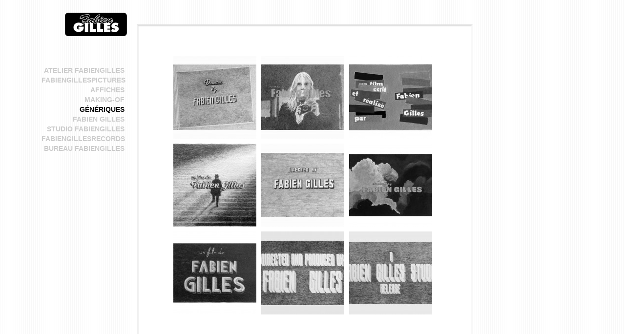

--- FILE ---
content_type: text/html; charset=UTF-8
request_url: http://www.fabiengilles.fr/generiques/
body_size: 3129
content:

<!DOCTYPE html>
<html lang="fr-FR">
<head>
<meta charset="UTF-8" />
<title>génériques | Fabien Gilles</title>
<link rel="profile" href="http://gmpg.org/xfn/11" />
<script type="text/javascript" src="http://www.fabiengilles.fr/wp-content/themes/fabiengilles/js/redirect.js"></script>
<script type="text/javascript" src="http://www.fabiengilles.fr/wp-content/themes/fabiengilles/js/jquery-1.4.3.min.js"></script>
<script type="text/javascript" src="http://www.fabiengilles.fr/wp-content/themes/fabiengilles/js/jquery.desaturate.js"></script>
<script type="text/javascript" src="http://www.fabiengilles.fr/wp-content/themes/fabiengilles/js/swfaddress.js"></script>
<script type="text/javascript" src="http://www.fabiengilles.fr/wp-content/themes/fabiengilles/js/fg.js"></script>

<link rel="stylesheet" type="text/css" media="all" href="http://www.fabiengilles.fr/wp-content/themes/fabiengilles/style.css" />

<link rel="pingback" href="http://www.fabiengilles.fr/xmlrpc.php" />
<link rel='dns-prefetch' href='//s.w.org' />
<link rel="alternate" type="application/rss+xml" title="Fabien Gilles &raquo; génériques Flux des commentaires" href="http://www.fabiengilles.fr/generiques/feed/" />
		<script type="text/javascript">
			window._wpemojiSettings = {"baseUrl":"https:\/\/s.w.org\/images\/core\/emoji\/11\/72x72\/","ext":".png","svgUrl":"https:\/\/s.w.org\/images\/core\/emoji\/11\/svg\/","svgExt":".svg","source":{"concatemoji":"http:\/\/www.fabiengilles.fr\/wp-includes\/js\/wp-emoji-release.min.js?ver=4.9.28"}};
			!function(e,a,t){var n,r,o,i=a.createElement("canvas"),p=i.getContext&&i.getContext("2d");function s(e,t){var a=String.fromCharCode;p.clearRect(0,0,i.width,i.height),p.fillText(a.apply(this,e),0,0);e=i.toDataURL();return p.clearRect(0,0,i.width,i.height),p.fillText(a.apply(this,t),0,0),e===i.toDataURL()}function c(e){var t=a.createElement("script");t.src=e,t.defer=t.type="text/javascript",a.getElementsByTagName("head")[0].appendChild(t)}for(o=Array("flag","emoji"),t.supports={everything:!0,everythingExceptFlag:!0},r=0;r<o.length;r++)t.supports[o[r]]=function(e){if(!p||!p.fillText)return!1;switch(p.textBaseline="top",p.font="600 32px Arial",e){case"flag":return s([55356,56826,55356,56819],[55356,56826,8203,55356,56819])?!1:!s([55356,57332,56128,56423,56128,56418,56128,56421,56128,56430,56128,56423,56128,56447],[55356,57332,8203,56128,56423,8203,56128,56418,8203,56128,56421,8203,56128,56430,8203,56128,56423,8203,56128,56447]);case"emoji":return!s([55358,56760,9792,65039],[55358,56760,8203,9792,65039])}return!1}(o[r]),t.supports.everything=t.supports.everything&&t.supports[o[r]],"flag"!==o[r]&&(t.supports.everythingExceptFlag=t.supports.everythingExceptFlag&&t.supports[o[r]]);t.supports.everythingExceptFlag=t.supports.everythingExceptFlag&&!t.supports.flag,t.DOMReady=!1,t.readyCallback=function(){t.DOMReady=!0},t.supports.everything||(n=function(){t.readyCallback()},a.addEventListener?(a.addEventListener("DOMContentLoaded",n,!1),e.addEventListener("load",n,!1)):(e.attachEvent("onload",n),a.attachEvent("onreadystatechange",function(){"complete"===a.readyState&&t.readyCallback()})),(n=t.source||{}).concatemoji?c(n.concatemoji):n.wpemoji&&n.twemoji&&(c(n.twemoji),c(n.wpemoji)))}(window,document,window._wpemojiSettings);
		</script>
		<style type="text/css">
img.wp-smiley,
img.emoji {
	display: inline !important;
	border: none !important;
	box-shadow: none !important;
	height: 1em !important;
	width: 1em !important;
	margin: 0 .07em !important;
	vertical-align: -0.1em !important;
	background: none !important;
	padding: 0 !important;
}
</style>
<link rel='https://api.w.org/' href='http://www.fabiengilles.fr/wp-json/' />
<link rel="EditURI" type="application/rsd+xml" title="RSD" href="http://www.fabiengilles.fr/xmlrpc.php?rsd" />
<link rel="wlwmanifest" type="application/wlwmanifest+xml" href="http://www.fabiengilles.fr/wp-includes/wlwmanifest.xml" /> 
<meta name="generator" content="WordPress 4.9.28" />
<link rel="canonical" href="http://www.fabiengilles.fr/generiques/" />
<link rel='shortlink' href='http://www.fabiengilles.fr/?p=1292' />
<link rel="alternate" type="application/json+oembed" href="http://www.fabiengilles.fr/wp-json/oembed/1.0/embed?url=http%3A%2F%2Fwww.fabiengilles.fr%2Fgeneriques%2F" />
<link rel="alternate" type="text/xml+oembed" href="http://www.fabiengilles.fr/wp-json/oembed/1.0/embed?url=http%3A%2F%2Fwww.fabiengilles.fr%2Fgeneriques%2F&#038;format=xml" />




<script type="text/javascript">

  var _gaq = _gaq || [];
  _gaq.push(['_setAccount', 'UA-24594839-1']);
  _gaq.push(['_trackPageview']);

  (function() {
    var ga = document.createElement('script'); ga.type = 'text/javascript'; ga.async = true;
    ga.src = ('https:' == document.location.protocol ? 'https://ssl' : 'http://www') + '.google-analytics.com/ga.js';
    var s = document.getElementsByTagName('script')[0]; s.parentNode.insertBefore(ga, s);
  })();

</script>





</head>

<body class="page-template page-template-rubrique page-template-rubrique-php page page-id-1292 page-parent">
<div id="wrapper">
	<div id="header"></div>

	<div id="main" class="page">

	<div id="sidebar" class="page">
		<a id="logo" href="/"><div class="logo"></div></a>		<li class="page_item page-item-4 page_item_has_children"><a href="http://www.fabiengilles.fr/narcissique/">ATELIER FABIENGILLES</a></li>
<li class="page_item page-item-11 page_item_has_children"><a href="http://www.fabiengilles.fr/cinematographique/">fabiengillesPICTURES</a></li>
<li class="page_item page-item-1260 page_item_has_children"><a href="http://www.fabiengilles.fr/affiches/">Affiches</a></li>
<li class="page_item page-item-1274 page_item_has_children"><a href="http://www.fabiengilles.fr/making-of/">making-of</a></li>
<li class="page_item page-item-1292 page_item_has_children current_page_item"><a href="http://www.fabiengilles.fr/generiques/">génériques</a></li>
<li class="page_item page-item-40 page_item_has_children"><a href="http://www.fabiengilles.fr/politique/">fabien gilles</a></li>
<li class="page_item page-item-30 page_item_has_children"><a href="http://www.fabiengilles.fr/mythologique/">studio fabiengilles</a></li>
<li class="page_item page-item-1238 page_item_has_children"><a href="http://www.fabiengilles.fr/fabiengillesrecords/">fabiengillesrecords</a></li>
<li class="page_item page-item-55 page_item_has_children"><a href="http://www.fabiengilles.fr/generique/">bureau fabiengilles</a></li>
	</div>

 
		<div id="container" class="mary">
			<div class="content">
				<div class="thumbs">
					<a href='http://www.fabiengilles.fr/generiques/directed-by-3/'><div  class='switched_images thumb'><img width="170" height="170" src="http://www.fabiengilles.fr/wp-content/uploads/2018/04/directed-by-3-170x170.jpg" class="des wp-post-image" alt="" onload="initImage(this)" /></div></a><a href='http://www.fabiengilles.fr/generiques/written-by/'><div  class='switched_images thumb'><img width="170" height="170" src="http://www.fabiengilles.fr/wp-content/uploads/2018/04/written-by-170x170.jpg" class="des wp-post-image" alt="" onload="initImage(this)" /></div></a><a href='http://www.fabiengilles.fr/generiques/un-film-ecrit-et-realise-par/'><div  class='switched_images thumb'><img width="170" height="170" src="http://www.fabiengilles.fr/wp-content/uploads/2018/04/un-film-écrit-et-réalisé-par-170x170.jpg" class="des wp-post-image" alt="" onload="initImage(this)" /></div></a><a href='http://www.fabiengilles.fr/generiques/un-film-de-2/'><div  class='switched_images thumb'><img width="170" height="170" src="http://www.fabiengilles.fr/wp-content/uploads/2018/03/un-fimm-de-2-170x170.jpg" class="des wp-post-image" alt="" onload="initImage(this)" /></div></a><a href='http://www.fabiengilles.fr/generiques/directed-by-2/'><div  class='switched_images thumb'><img width="170" height="170" src="http://www.fabiengilles.fr/wp-content/uploads/2018/03/directed-by2-170x170.jpg" class="des wp-post-image" alt="" onload="initImage(this)" /></div></a><a href='http://www.fabiengilles.fr/generiques/directed-by/'><div  class='switched_images thumb'><img width="170" height="170" src="http://www.fabiengilles.fr/wp-content/uploads/2018/02/directed-by-170x170.jpg" class="des wp-post-image" alt="" onload="initImage(this)" /></div></a><a href='http://www.fabiengilles.fr/generiques/un-film-de-fabien-gilles-2/'><div  class='switched_images thumb'><img width="170" height="170" src="http://www.fabiengilles.fr/wp-content/uploads/2018/02/un-film-de-fabiengilles-170x170.jpg" class="des wp-post-image" alt="" onload="initImage(this)" /></div></a><a href='http://www.fabiengilles.fr/generiques/1155-2/'><div  class='switched_images thumb'><img width="170" height="170" src="http://www.fabiengilles.fr/wp-content/uploads/2015/10/directed-and-produced-by-copie-170x170.jpg" class="des wp-post-image" alt="" onload="initImage(this)" /></div></a><a href='http://www.fabiengilles.fr/generiques/a-fabien-gilles-studio-release-2/'><div  class='switched_images thumb'><img width="170" height="170" src="http://www.fabiengilles.fr/wp-content/uploads/2015/10/a-Fabien-Gilles-Studio-release2-170x170.jpg" class="des wp-post-image" alt="" onload="initImage(this)" /></div></a>				</div>
			</div>
		</div>
		<div class="project-list">
			<ul><li><div class='loader' /><a class='inactive' href='http://www.fabiengilles.fr/generiques/directed-by-3/'>directed by #3</a><p class='hidden'>24 cm x 32 cm<br />crayon graphite sur papier 425 g/m2 Hahnemühle<br /></p></li><li><div class='loader' /><a class='inactive' href='http://www.fabiengilles.fr/generiques/written-by/'>written by</a><p class='hidden'>24 cm x 32 cm<br />crayon graphite et acrylique sur papier 425 g/m2 Hahnemühle<br /></p></li><li><div class='loader' /><a class='inactive' href='http://www.fabiengilles.fr/generiques/un-film-ecrit-et-realise-par/'>un film écrit et réalisé par</a><p class='hidden'>24 cm x 32 cm<br />acrylique sur papier 425 g/m2 Hahnemühle<br /></p></li><li><div class='loader' /><a class='inactive' href='http://www.fabiengilles.fr/generiques/un-film-de-2/'>un film de #2</a><p class='hidden'>24 cm x 32 cm<br />crayon graphite sur papier 425 g/m2 Hahnemühle<br /></p></li><li><div class='loader' /><a class='inactive' href='http://www.fabiengilles.fr/generiques/directed-by-2/'>directed by #2</a><p class='hidden'>24 cm x 32 cm<br />crayon feutre sur papier 425 g/m2 Hahnemühle<br /></p></li><li><div class='loader' /><a class='inactive' href='http://www.fabiengilles.fr/generiques/directed-by/'>directed by</a><p class='hidden'>24 cm x 32 cm<br />acrylique sur papier 425 g/m2 Hahnemühle<br /></p></li><li><div class='loader' /><a class='inactive' href='http://www.fabiengilles.fr/generiques/un-film-de-fabien-gilles-2/'>un film de</a><p class='hidden'>24 cm x 32 cm<br />crayon graphite sur papier 425 g/m2 Hahnemühle<br /></p></li><li><div class='loader' /><a class='inactive' href='http://www.fabiengilles.fr/generiques/1155-2/'>directed and produced by</a><p class='hidden'>76cm x 110cm<br />pierre noire et graphite sur papier<br /></p></li><li><div class='loader' /><a class='inactive' href='http://www.fabiengilles.fr/generiques/a-fabien-gilles-studio-release-2/'>a Fabien Gilles Studio release</a><p class='hidden'>76cm x 110cm<br />pierre noire et graphite sur papier<br /></p></li></ul>		</div>

	</div><!-- #main -->

	<div id="footer" role="contentinfo">
		<div id="colophon">



			<div id="site-info">
				<a href="http://www.fabiengilles.fr/" title="Fabien Gilles" rel="home">
					Fabien Gilles				</a>
			</div><!-- #site-info -->

			<div id="site-generator">
								<a href="http://wordpress.org/"
						title="Semantic Personal Publishing Platform" rel="generator">
					Proudly powered by WordPress.				</a>
			</div><!-- #site-generator -->

		</div><!-- #colophon -->
	</div><!-- #footer -->

</div><!-- #wrapper -->

<script type='text/javascript' src='http://www.fabiengilles.fr/wp-includes/js/comment-reply.min.js?ver=4.9.28'></script>
<script type='text/javascript' src='http://www.fabiengilles.fr/wp-includes/js/wp-embed.min.js?ver=4.9.28'></script>
<script type="text/javascript">

  var _gaq = _gaq || [];
  _gaq.push(['_setAccount', 'UA-23913793-1']);
  _gaq.push(['_trackPageview']);
  _gaq.push(['_setAllowAnchor', true]);

  (function() {
    var ga = document.createElement('script'); ga.type = 'text/javascript'; ga.async = true;
	ga.src = ('https:' == document.location.protocol ? 'https://ssl' : 'http://www') + '.google-analytics.com/ga.js';
    var s = document.getElementsByTagName('script')[0]; s.parentNode.insertBefore(ga, s);
  })();

</script>
</body>
</html>


--- FILE ---
content_type: text/css
request_url: http://www.fabiengilles.fr/wp-content/themes/fabiengilles/style.css
body_size: 1787
content:
/*
Theme Name: Fabien Gilles
Theme URI: http://wordpress.org/
Description: Thème FG 2011
Author: Kano
Version: 1.0
*/

/* ------------------------------------------------------------------------------------------ RESET
http://meyerweb.com/eric/tools/css/reset/ 
   v2.0 | 20110126
   License: none (public domain)
*/

html, body, div, span, applet, object, iframe,
h1, h2, h3, h4, h5, h6, p, blockquote, pre,
a, abbr, acronym, address, big, cite, code,
del, dfn, em, img, ins, kbd, q, s, samp,
small, strike, strong, sub, sup, tt, var,
b, u, i, center,
dl, dt, dd, ol, ul, li,
fieldset, form, label, legend,
table, caption, tbody, tfoot, thead, tr, th, td,
article, aside, canvas, details, embed, 
figure, figcaption, footer, header, hgroup, 
menu, nav, output, ruby, section, summary,
time, mark, audio, video {
	margin: 0;
	padding: 0;
	border: 0;
	font-size: 100%;
	font: inherit;
	vertical-align: baseline;
}
/* HTML5 display-role reset for older browsers */
article, aside, details, figcaption, figure, 
footer, header, hgroup, menu, nav, section {
	display: block;
}
body {
	line-height: 1;
}
ol, ul {
	list-style: none;
}
blockquote, q {
	quotes: none;
}
blockquote:before, blockquote:after,
q:before, q:after {
	content: '';
	content: none;
}
table {
	border-collapse: collapse;
	border-spacing: 0;
}

/* ------------------------------------------------------------------------------------------ RESET - end */

/* ------------------------------------------------------------------------------------------ LAYOUT */

body {
	font-family:Helvetica, Arial, sans;
	background-image:url("images/bg.gif");
	background-attachment:center;
	
}

body,
input,
textarea {
	font-size: 14px;
	line-height: 20px;
}

#main,
#wrapper {
	margin:50px auto 0;
	width:1120px;
}

#container {
	margin:0 20px;
	float:left;
	width:680px;
	overflow:hidden;
}
#content {
	margin: 0;
}
#sidebar {
	float: left;
	width: 180px;
	list-style-type:none;
	margin-top:-24px;
}
#footer {
	clear: both;
	width: 100%;
}
h1, h2, h3, h4, h5, h6 {
	clear: both;
	font-weight: bold;
}

a {
	color:#000;
	text-decoration:underline;
}
a:hover {
	text-decoration:none;
}

/* ------------------------------------------------------------------------------------------ SIDEBAR */

#sidebar .logo{
	width:127px;
	height:48px;
	background-image:url("images/logo.png");
	margin-bottom:60px;
	float:right;
}


#sidebar {
	text-align:right;
}

#sidebar li, .project-list li {
	font-weight:bold;
	display:block;
}

#sidebar li {
	text-transform:uppercase;
}

#sidebar li a, .project-list li a {
	line-height:18px;
	color:#ccc;
}

#sidebar a, .project-list a {
	padding:5px;
	text-decoration:none;
}

#sidebar a:hover, .project-list a:hover {
	color:#000;
}


#sidebar.home #logo {
	display:none;
}

/* ------------------------------------------------------------------------------------------ RUBRIQUE */

.mary {
	border:4px solid;
	border-left-color:#f0f0f0;
	border-top-color:#e0e0e0;
	border-right-color:#f8f8f8;
	border-bottom-color:#f8f8f8;
	background-color:#fff;
	text-align:center;
	margin-bottom:50px;
	height:680px;
}

.mary #content img {
	margin-top:40px;
}

.mary #pageContent img {
	margin-top:40px;
}

.mary .thumbs {
	text-align:left;
	margin:60px auto 0 auto;
	width:548px;
}

.thumbs img {
	width:170px;
	height:170px;
}

.thumb {
	border:0;
	margin:0 5px 5px 5px;
}

.project-list {
	margin-top:84px;
	width:210px;
	float:left;
}

.project-list a {
	cursor:pointer;
}

.project-list p {
	color:#333;
	font-weight:normal;
	text-transform:none;
	font-size:11px;
	font-style:italic;
	margin-bottom:10px;
	padding-left:5px;
	line-height:18px;
}

li a.active {
	color:#000;
}


#sidebar li.current_page_item a, #sidebar li.current_page_parent a, #sidebar li.current_page_ancestor a {
	color:#000;
}


.hidden {
	display:none;
}

.project-list h2 {
	font-size:100%;
	line-height:25px;
	padding:5px;
	background:#000;
	color:#fff;
	display:inline;
}


/* ------------------------------------------------------------------------------------------ HOME */


#main.home #container {
	
}

.home .entry-content {
	margin-top:200px;
	text-align:center;
}


#sidebar.home {
	margin-top: 212px;
	position: relative;
	left:120px;
	width:200px;
}

#sidebar.home a {
	color:#ccc;
	line-height:18px;
}

#sidebar.home a:hover {
	color:#092147;
	background:#FFF;
}


/* ------------------------------------------------------------------------------------------ PROJET */

#project-info {
	float:left;
	bottom:0;
	position:relative;
}

/* ------------------------------------------------------------------------------------------ DESATURATION */

.switched_images
{
	position: relative;
	width:170px;
	height:170px;
	display:inline-block;
}
.des {
position: absolute;
        top:0;
        left:0;
        z-index: 10;
      }
      .color {
        z-index: 15 !important;
      }

/* ------------------------------------------------------------------------------------------ FOOTER */

#footer {
	display:none;
	clear:both;
	border-top:5px solid #000;
	margin-top:50px;
}

#gridContent {
	float:left;
	width:680px;
	height:680px;
}

#pageContent {
	margin-left:680px;
	width:680px;
	height:680px;
}

.loader {
	width:16px;
	height:16px;
	background-image:url("images/loader.gif");
	float:left;
	margin-left:-16px;
	margin-top:2px;
	display:none;
}

--- FILE ---
content_type: application/javascript
request_url: http://www.fabiengilles.fr/wp-content/themes/fabiengilles/js/jquery.desaturate.js
body_size: 3259
content:
/**
 * Image Desaturate - jQuery plugin
 * Desaturate (convert) all types of images on web page
 * 
 * (c) 2010 Dmitry Kelmi <miksir@maker.ru>
 * Version: 0.6 (23 Sep 2010)
 * Requires: jQuery v1.3+
 * 
 * Dual licensed under the MIT and GPL licenses:
 *   http://www.opensource.org/licenses/mit-license.php
 *   http://www.gnu.org/licenses/gpl.html
 * 
 * How to use:
 *  $(selector).desaturate(options);
 *  options = {
 *    'iefix': true or false  - autofix images for IE(6-8)
 *  }
 *
 *  IE fix need in following cases:
 *    - image is png with transparency - it apply standart IE fix for png
 *    - desaturated image will be switched with opacity (fadeIn/fadeOut) - jQuery can reset filters after
 *      fadeIn / fadeOut and lost desaturate effect
 *  'iefix' apply fixes only to target of desaturate() and not to other png images!
 *  If you set 'iefix' to false, you can fix images with .desaturateImgFix(), note: all other kind of scripts
 *  for PNG IE fix wont work with .desaturate().
 *
 *  Note: desaturate will replace current image and return new node as result (for all browsers)
 *  Note for non-ie: u can't desaturate IMG which is not loaded yet, so better to use it with onload event.
 */
jQuery.desaturate = {
  defaults: {
    'onswitch': null,
    'iefix': true, // autofix png for IE
    'level': 1,    // level of desaturation, ignored in IE
    'rgb': [0.3333, 0.3333, 0.3333] // levels of RGB for compose grayscale, ignored in IE
  },
  customClass: 'js-desaturate-fixed' // usually no need to change this
};

jQuery.desaturate.Image = function(obj) {
    this.image = obj;
    this.canvas = null;
    this.options = {};
    this.jImage = jQuery(this.image);

    this.jImage.bind("load.desaturate", jQuery.proxy(this.imageLoaded, this));
    this.loaded = this.image.complete;

    this.src = this.jImage.attr('src');
    this.isPNG = this.jImage.is("IMG[src$=.png]");

    var styleWidth  = new String(this.jImage.css('width')); styleWidth = styleWidth.replace(/px/, '');
    var styleHeight = new String(this.jImage.css('height')); styleHeight = styleHeight.replace(/px/, '');

    this.width = this.jImage.width() ? this.jImage.width() : (styleWidth ? styleWidth : this.jImage.attr('width'));
    this.height = this.jImage.height() ? this.jImage.height() : (styleHeight ? styleHeight : this.jImage.attr('height'));

//      var styles = ['padding', 'margin', 'border'];
//      for (var i in styles) {
//        this.imgCustomStyles += styles[i] + ':' + this.image.style[styles[i]]+';';
//        this.image.style[styles[i]] = '';
//      }

    this.imgFilter = '';
    if (this.image.style.filter) {
      this.imgFilter = 'filter:'+this.image.style.filter+';';
      this.image.style.filter = '';
    }

    this.image.style.width = '';
    this.image.style.height = '';

    this.imgId    = this.jImage.attr('id') ? 'id="' + this.jImage.attr('id') + '" ' : '';
    this.imgClass = 'class="' + this.jImage.attr('class') + ' ' + jQuery.desaturate.customClass + '" ';
    this.imgTitle = this.jImage.attr('title') ? 'title="' + this.jImage.attr('title') + '" ' : '';
    this.imgAlt   = this.jImage.attr('alt') ? 'alt="' + this.jImage.attr('alt') + '" ' : '';

    this.imgStyles  = this.image.style.cssText;
    this.imgStyles += this.jImage.attr('align') ? 'float:' + this.jImage.attr('align') + ';' : '';
    this.imgStyles += this.jImage.parent().attr('href') ? 'cursor:hand;' : '';

    // nulled filter present as FILTER: in cssText
    this.imgStyles = this.imgStyles.replace(/filter:/i,'');


    this.imgCssSize = (this.width && this.height) ? 'width:' + this.width + 'px;' + 'height:' + this.height + 'px;' : '';
};

jQuery.desaturate.Image.prototype.imageLoaded = function() {
  this.loaded = true;
  this.jImage.unbind("load.desaturate");
  if (this.canvas)
  {
    this.replaceImageWithCanvas();
    this.canvas = null;
  }
};

jQuery.desaturate.Image.prototype.replace = function(html) {
    return jQuery(html).replaceAll(this.image).get(0);
};

jQuery.desaturate.Image.prototype.prepareCanvas = function() {
  var canvasStr = '<canvas style="display:inline-block;' + this.imgStyles + this.imgCssSize + '" ';
  canvasStr += this.imgId + this.imgClass + this.imgTitle + this.imgAlt + '></canvas>';

  this.canvas = jQuery(canvasStr).get(0);
  return this.canvas;
};

jQuery.desaturate.Image.prototype.switchToCanvas = function() {
  if (this.loaded && this.canvas) {
    this.replaceImageWithCanvas();
    this.canvas = null;
  }
};

jQuery.desaturate.Image.prototype.replaceImageWithCanvas = function() {
    var el = this.replace(this.getCanvas());
    if (typeof(this.options.onswitch) == 'function')
       this.options.onswitch.call(el);
};

jQuery.desaturate.Image.prototype.getCanvas = function() {
    var options = this.options;
    var canvas = this.canvas;
    var canvasContext = canvas.getContext('2d');

    var imgW = this.width;
    var imgH = this.height;
    canvas.width = imgW;
    canvas.height = imgH;

    canvasContext.drawImage(this.image, 0, 0);
	
	if (imgH == 0) 
	{
		return;
	}
	
    var imgPixels = canvasContext.getImageData(0, 0, imgW, imgH);

    for(var y = 0; y < imgPixels.height; y++){
      for(var x = 0; x < imgPixels.width; x++){
        var i = (y * 4) * imgPixels.width + x * 4;
        var avg = imgPixels.data[i]*options.rgb[0] + imgPixels.data[i + 1]*options.rgb[1] + imgPixels.data[i + 2]*options.rgb[2];
        imgPixels.data[i] = avg*options.level + imgPixels.data[i]*(1-options.level);
        imgPixels.data[i + 1] = avg*options.level + imgPixels.data[i + 1]*(1-options.level);
        imgPixels.data[i + 2] = avg*options.level + imgPixels.data[i + 2]*(1-options.level);
      }
    }

    canvasContext.putImageData(imgPixels, 0, 0, 0, 0, imgPixels.width, imgPixels.height);
    return canvas;
};

jQuery.desaturate.Image.prototype.getIeFix = function() {
    /* Some jQuery operations like fadeIn/Out can reset filter atribute, so we need 3 SPAN's: 1st for styles and
     * correct work with jQuery's animation, 2rd for grayScale filter and last one for alpha image filter.
     * Combined 2 filters in one span won't work too.
     */
    var blockInit = 'display:block;background:transparent;padding:0;margin:0;';
    var strNewHTML = '<span style="display:inline-block;' + this.imgStyles + this.imgCssSize + '" ';
    strNewHTML += this.imgId + this.imgClass + this.imgTitle + this.imgAlt + '>';
      strNewHTML += '<span style="' + blockInit + this.imgCssSize + this.imgFilter + '">';
      if (this.isPNG) {
        strNewHTML += '<span style="' + blockInit + this.imgCssSize;
        strNewHTML += 'filter:progid:DXImageTransform.Microsoft.AlphaImageLoader(src=\'' + this.src + '\', sizingMethod=\'crop\');">';
        strNewHTML += '</span>';
      } else {
        strNewHTML += '<img style="' + blockInit + this.imgCssSize + '" ' + this.imgTitle + this.imgAlt;
        strNewHTML += ' src="' + this.src + '">';
      }
      strNewHTML += '</span>';
    strNewHTML += '</span>';

    return jQuery(strNewHTML).get(0);
};

jQuery.fn.desaturate = function(options) {

  var ret = [];
  var _opt = jQuery.extend(true, {}, jQuery.desaturate.defaults, options);

  this.each(function() {
    var el = this;
    var image = null;
    var $opt = jQuery.extend(true, {}, _opt, jQuery.metadata ? jQuery(el).metadata() : {}, jQuery(el).data('desaturate'));

    if (jQuery.browser.msie && jQuery(el).is("IMG") && $opt.iefix) {
      // autofix IE images
      image = new jQuery.desaturate.Image(el);
      image.options = $opt;
      el = image.replace(image.getIeFix());
    }

    if (jQuery.browser.msie && (jQuery(el).is("IMG") || jQuery(el).hasClass(jQuery.desaturate.customClass))) {
      // apply filter for IE
        var el1 = el;
        if (jQuery(el).hasClass(jQuery.desaturate.customClass))
        {
          // if this element is our imgage fixed by pngIE - set grayscale filter to child span
          el1 = jQuery("SPAN", el).get(0);
        }
        el1.style.filter = (el1.style.filter ? el1.style.filter+' ' : '') +
                            'progid:DXImageTransform.Microsoft.BasicImage(grayScale=1)';

        if (typeof($opt.onswitch) == 'function')
          jQuery.proxy($opt.onswitch, el);
    }

    if (!jQuery.browser.msie && (jQuery(el).is("IMG"))) {
      // convert image to canvas
      image = new jQuery.desaturate.Image(el);
      image.options = $opt;
      el = image.prepareCanvas();
      image.switchToCanvas();
    }

    ret.push(el);
  });

  return this.pushStack(ret, "desaturate", "");
};

jQuery.fn.desaturateImgFix = function(options) {
  if (!jQuery.browser.msie) {
    return this;
  }

  var _opt = jQuery.extend(true, {}, jQuery.desaturate.defaults, options);
  var ret = [];

  this.each(function() {
    var $opt = jQuery.extend(true, {}, _opt, jQuery.metadata ? jQuery(this).metadata() : {}, jQuery(this).data('desaturate'));
    if (!jQuery(this).is("IMG")) {
      ret.push(this);
    } else {
      var image = new jQuery.desaturate.Image(this);
      image.options = $opt;
      ret.push(image.replace(image.getIeFix()));
    }
  });

  return this.pushStack(ret, "desaturateImgFix", "");
};


/* If you want to desaturate after page loaded - use onload event
		   * of image.
		  */
		  function initImage(obj)
		  {
			obj.onload = null;
			var $newthis = $(obj);
			if ($.browser.msie)
			{
			  // You need this only if desaturate png with aplha channel
			  $newthis = $newthis.desaturateImgFix();
			}
			// class for easy switch between color/gray version
			//$newthis.addClass("pair_" + ++paircount);
			var $cloned = $newthis.clone();
			// reset onload event on cloned object
			$cloned.get(0).onload = null;
			// add cloned after original image, we will switch between
			// original and cloned later
			$cloned.insertAfter($newthis).addClass("color").hide();
			// desaturate original
			$newthis.desaturate();
		  };
		  
		  $(function(){
paircount = 0;
        $(".switched_images").bind("mouseenter mouseleave", function(event) {
            if (event.type == 'mouseenter')
            {
              //$(".des:not(.color)", this).fadeOut(1000);
              $(".des.color", this).fadeIn(500);
            }
            if (event.type == 'mouseleave')
            {
              //$(".des:not(.color)", this).fadeIn(1000);
              $(".des.color", this).fadeOut(500);
            }
          });
      });



--- FILE ---
content_type: application/javascript
request_url: http://www.fabiengilles.fr/wp-content/themes/fabiengilles/js/fg.js
body_size: 2133
content:
var fg = {};
fg.base = document.location.href.indexOf("localhost") != -1 ? "http://localhost/www.fabiengilles.fr/" : "http://www.fabiengilles.fr/";

fg.init = function ()
{
	fg.isInit = true;
	fg.hasProjectList = false;
	fg.initElements();
	
	// init address
	fg.initAddress();
}

fg.initElements = function ()
{
	fg.main = $("#main");
	fg.sidebar = $("#sidebar");
	fg.container = $("#container");
	fg.content = $(".content");
	
	fg.container.html("");
	fg.container.append("<div id='gridContent'></div>");
	fg.container.append("<div id='pageContent'></div>");
	
	fg.gridContent = $("#gridContent");
	fg.pageContent = $("#pageContent");
	
	fg.container.after("<div class='project-list'></div>");
	fg.projectList = $(".project-list");
	
	fg.gridContent.html(fg.content);
}

/* ------------------------------------------------------------------------------------------------------------------------ ADDRESS */

fg.initAddress = function ()
{
	SWFAddress.addEventListener("change", fg.handleAddressChange);
	fg.updateLinks();
}

fg.updateLinks = function ()
{
	$("a").each(fg.updateLink);
}


/**
 * Add the # so that the link will change the anchor instead of opening the target URL
 */
fg.updateLink = function()
{
	var href = this.href;
	
	//var text = $(this).text();
	
	if(href.indexOf(fg.base + "#") == -1)
	{
		href = href.split("#").join("");
		
		var parts = href.split(fg.base);
		var path = parts[1];
		
		// avoid wordpdress link replacement
		if(path && path.indexOf("wp-") != -1) return;
		if(path && path.length) 
		{
			href = parts.join(fg.base + "#" + (path.length ? "/" : ""));
			
			this.href = href;
		}
	}
}

fg.handleAddressChange = function ()
{
	fg.hash = SWFAddress.getValue();
	
	// remove first slash
	if(fg.hash.charAt(0) == "/") fg.hash = fg.hash.substring(1);
	
	// remove last slash
	if(fg.hash.charAt(fg.hash.length - 1) == "/") fg.hash = fg.hash.substr(0, fg.hash.length - 1);
	
	// Clear gridContent or not to avoid the jump of layout update
	if(fg.isInit) 
	{
		// Display home, don't do any thing
		if(fg.hash == "") return;
		
		// Clear gridContent, the grid is loading, so don't display the logo anymore
		else fg.gridContent.html("");
	}
	
	fg.segments = fg.hash.split("/");
	
	// Synchronize sidebar elements
	fg.showCurrentPage();
	
	// determine fg.hash depth
	if(fg.hash.length == 0)
	{
		fg.isInit = true;
		fg.updateLayout("home");
	}
	else if(fg.hash.indexOf("/") == -1)
	{
		// First level
		fg.updateLayout("page");
		//fg.loadCategory();
	}
	else
	{
		fg.updateLayout("page");
	}
	
	if(!fg.category || fg.category != fg.segments[0]) fg.hasProjectList = false;
	
	// Store category
	fg.category = fg.segments[0];
	
	// Finnally, load the content of the requested page
	fg.loadContent(fg.hash);
	
	fg.isInit = false;
}

fg.loadProjectList = function ()
{
	fg.projectList.load(fg.base + fg.hash + " .project-list ul");
}

fg.showCurrentPage = function ()
{
	// Rubrique
	$("#sidebar li").removeClass("current_page_parent");
	$("a[href="+ fg.base + "#/" +fg.segments[0]+"/]").parent().addClass("current_page_parent");
}

/**
 * Add the proper classes to sidebar and content
 **/
fg.updateLayout = function (type)
{
	if(type == "home")
	{
		$("body").addClass("home");;
		if(fg.main.hasClass("page")) fg.main.removeClass("page").addClass("home");
		if(fg.sidebar.hasClass("page")) fg.sidebar.removeClass("page").addClass("home");
		if(fg.container.hasClass("mary")) fg.container.removeClass("mary").addClass("home");
	}
	else
	{
		$("body").removeClass("home");
		if(fg.main.hasClass("home")) fg.main.removeClass("home").addClass("page");
		if(fg.sidebar.hasClass("home")) fg.sidebar.removeClass("home").addClass("page");
		if(fg.container.hasClass("home")) fg.container.removeClass("home").addClass("mary");
	}
}

fg.loadContent = function ()
{
	if(fg.segments.length <= 1) 
	{
		if(fg.hash == "") fg.gridContent.html("");
		fg.contentLoading = fg.gridContent;
	}
	else 
	{
		fg.contentLoading = fg.pageContent;
	}
	
	if(fg.isInit) fg.gridContent.html("");
	
	jQuery.get(fg.base + fg.hash, fg.contentLoaded);
	$(window).css("cursor", "wait");
	
}

fg.contentLoaded = function (data)
{
	var content = $(".content", data);
	fg.contentLoading.html(content);
	
	// Update project-list if necessary
	if(!fg.hasProjectList) 
	{
		fg.projectList.html($(".project-list ul", data));
		fg.projectList.find("a").click(fg.showWaiter);
		fg.hasProjectList = true;
	}
	else
	{
		fg.projectList.find(".loader").css("display", "none");
	}
	
	// Update links
	fg.updateLinks();
	
	
	if(fg.segments.length > 1)
	{
		// Remove active class
		$("a", fg.projectList).removeClass("active").addClass("inactive");
		
		// Highlight the project item
		var item = $("a[href=" + fg.base +"#/"+ fg.hash + "/]");
		item.addClass("active");
		
		if(fg.lastDetails) fg.lastDetails.slideUp();
		item.parent().children("p").slideDown();
		
		fg.lastDetails = item.parent().children("p");
		
		
	}
	
	
	if (fg.segments.length == 1) 
	{
		// Animation
		if(fg.container.scrollLeft() != 0) fg.container.animate({scrollLeft:0});
		else fg.container.children().css("display", "none").fadeIn();
	}
	if(fg.segments.length == 2)
	{
		//fg.pageContent.html("");
		fg.pageContent.children(".content").css("display", "none");
		fg.pageContent.children(".content").fadeIn();
		
		// Animation
		if(fg.container.scrollLeft() != 680) fg.container.animate({scrollLeft:680});
		
		// Next Project on click
		fg.pageContent.find(".content .entry-content a").each(fg.updateHREF);
		fg.pageContent.find(".content .entry-content a").click(fg.nextProject);
	}
	
	fg.initThumbs();
	
	// Reset cursor
	$(window).css("cursor", "default");
}

fg.updateHREF = function ()
{
	var currentLI = $(".project-list li a.active").parent();
	
	var nextA = currentLI.next().find("a");
	if (nextA.length == 0) nextA = $(".project-list li a");
	
	nextA = nextA[0];
	
	this.href = nextA.href;
}

fg.nextProject = function ()
{
	var currentLI = $(".project-list li a.active").parent();
	
	var nextA = currentLI.next().find("a");
	if (nextA.length == 0) nextA = $(".project-list li a");
	
	nextA = nextA[0];
	
	$(nextA).trigger("click");
	
	return true;
}

fg.initThumbs = function ()
{
	//console.log($(".switched_images"));
	 $(".switched_images").bind("mouseenter mouseleave", function(event) {
		 console.log(event);
            if (event.type == 'mouseenter')
            {
              //$(".des:not(.color)", this).fadeOut(1000);
              $(".des.color", this).fadeIn(500);
            }
            if (event.type == 'mouseleave')
            {
              //$(".des:not(.color)", this).fadeIn(1000);
              $(".des.color", this).fadeOut(500);
            }
          });
}

fg.showWaiter = function (e)
{
	$(this).parent().children(".loader").css("display", "block");
	$(this).removeClass("inactive").addClass("active");
}

$(document).ready(function(){
	fg.init();
});

--- FILE ---
content_type: application/javascript
request_url: http://www.fabiengilles.fr/wp-content/themes/fabiengilles/js/redirect.js
body_size: 246
content:

var url = window.location.href;
var p = url.indexOf("://") + 3;
var local = url.indexOf("http://localhost/") == 0 ? 17 : 0;
var s = url.indexOf("/", p + local) + 1;

if(s < url.length && url.indexOf("#") == -1)
{
	var base = url.substr(0, s);
	var anchor = url.substr(s);
	var redirect = base + "#/" + anchor;
	//document.location = redirect;
}
else 
{
	//console.log("no redirect");
}
